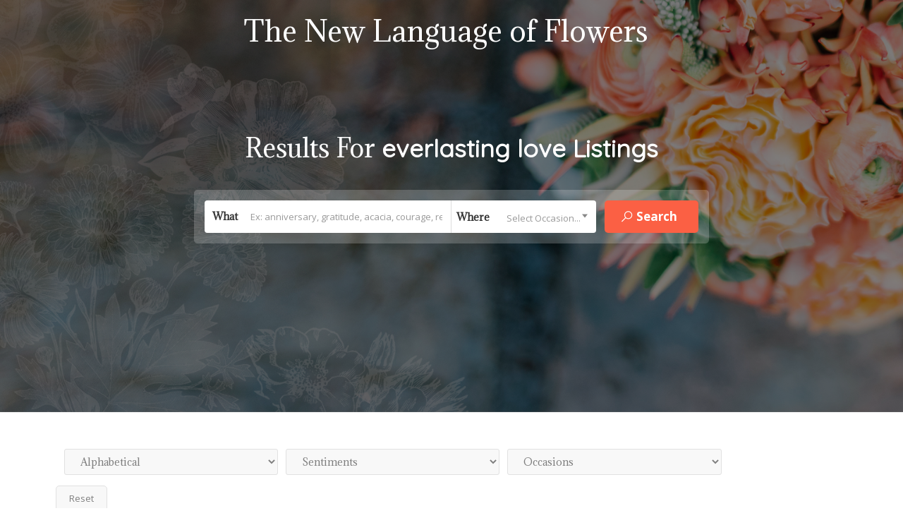

--- FILE ---
content_type: text/css
request_url: https://newlanguageofflowers.com/wp-content/themes/listingpro-child/style.css?ver=6.8.1
body_size: 9366
content:
/*
 Theme Name:   Listingpro Child
 Theme URI:    http://studio.cridio.com/listingpro/
 Description:  Listingpro Child Theme
 Author:       cridio team
 Author URI:   http://cridio.com/
 Template:     listingpro
 Version:      1.0.0
 Tags:         listingpro, directory, listing, right-sidebar, responsive-layout, accessibility-ready
 Text Domain:  listingpro
*/

.pull-right.lp-add-listing-btn {
    display: none;
}
.lp-menu-container {
    width: 100% !important;
}
.header-right-panel {width:100% !important;}
.lp-menu.pull-right {
    float: none !important;text-align:center !important;    width: 100% !important;}

ul.footer-about-company li {
    color: #fff !important;
}
p.credit-links {
    color: #fff !important;
}
p.credit-links a {color:#d6b438 !important;}

.flowers a{background:#d6b438 !important;box-shadow: 0px 5px 13px rgba(0, 0, 0, 0.42) !important;color:#fff !important;}
.flowers a:hover{background:#fb6044 !important;box-shadow: 0px 5px 30px rgba(0, 0, 0, 0.48) !important;color:#fff !important;}

.lp-grid-box-left ul {
    display: none;
}

.lp-grid-box-bottom {
    display: none;
}

.lp-grid-box-quick {
    display: none;
}

.reslt{color:#fff !important;font-weight:normal !important;/*font-size:40px !important;*/
font-size:35px !important;}
.reslt .font-bold{color:#fff !important;}
.page-heading {
    height: 504px !important;
    background-image: none !important;
}
.lp-menu-bar{background-color: rgba(0,0,0,0.5) !important;}
.lp-menu ul li {
	padding-right: 15px !important;}
.lp-menu ul li:nth-last-child(1) {
	padding-right: 1px;}
.home .lp-menu-bar {
    background-color: transparent !important;
}
.search-filters.form-group.padding-right-0 {
    float: right !important;
}

.form-group.pull-right.margin-right-0.lp-search-cats-filter-dropdown {
    float: left !important;
}
.header-container.lp-header-bg {
    background-size: cover !important;
}
li#menu-item-376 a {
    font-size: 39px !important;
}
.lp_auto_loc_container h1 a {color:#fff !important}
.widget_nav_menu ul#menu-alphabet li a{  border-right: 1px solid #acabab;
    font-size: 17px;
    color: #000 !important;
    padding-left: 12px;
    padding-right: 12px;
}
.widget_nav_menu ul#menu-alphabet li:nth-last-child(1) > a{  border-right: 0px solid #acabab;
}
.widget_nav_menu {
    list-style: none !important;
}
.widget_nav_menu ul#menu-alphabet{text-align:center;padding-left: 0px;}
.widget_nav_menu ul#menu-alphabet li{display:inline-block;   line-height: 3em;}
.widget_nav_menu  {
    margin-top: 24px;
}
div#content-grids {
    padding-top: 12px !important;
}
.home-categories-area{padding-bottom:60px !important;}
.hmenu .lp-section-title-container{padding-top:0px !important;}
.footerbtn {
    margin-bottom: 35px;
    text-align: center;
}
.footerbtn a {
    padding: 14px 20px;
    border-radius: 5px;
    display: inline-block;
}
.home .footerbtn {
    display: none !important;
}
.lp-menu-container {
    display: block !important;background-color:transparent !important;
}
select.mdf_taxonomy {
    display: block !important;
}
.chosen-container.chosen-container-single {
    display: none !important;
}

.mdf_filter_section .mdf_taxonomy{background: #f8f8f8 !important;
    height: 37px !important;
    border-radius: 3px !important;
    padding: 0px 18px !important;
	border: 1px solid #e1e1e1 !important;}
 .mdf_reset_button {
    background: #f8f8f8 !important;
    height: 37px !important;
    border-radius: 3px !important;
    padding: 0px 18px !important;
    border: 1px solid #e1e1e1 !important;
}

.mdf_taxonomy_child_container {
    display: none !important;
}
span.mdf_tax_label_item {
    border-right: 1px solid #acabab !important;
    font-size: 17px !important;
    color: #000 !important;
    background: none !important;
    font-style: normal !important;
    font-family: Adamina !important;
	padding: 0px 12px !important;
    margin: 0px !important;
    width: auto !important;
    height: auto !important;
    border-top: none !important;
    border-bottom: none !important;
    border-left: none !important;
}
.mdf_taxonomy_label_list li {
     margin-left: 0px !important;
}
h4.data-filter-section-title {display:none !important;
}
ul.mdf_taxonomy_label_list{padding:0px !important;text-align: center;}
.mdf_taxonomy_label_list li:nth-last-child(1) > span {
    border-right: 0!important;
}
.mdf_shortcode_container.mdf_shortcode_auto_submit.mdf_shortcode_skin_slideout {
    margin-top: 3%;
}
.mdf_reset_button_container {
    float: none !important;
}
.widget-meta-data-filter {
    padding-left: 9px;
    padding-right: 9px;
}
.mdf_filter_section .mdf_input_container {
    display: inline-block !important;
	margin: 0px 4px;
}
.widget-content {
    margin-top: -110px;
    background: white;
    border-radius: 7px;
	position: relative;
}
option:disabled {
    color: #dedede!important;
}
.margin-bottom-20.margin-top-30.post-with-map-container-right {
    position: relative;
    top: -65px;
    border-radius: 7px;
    margin-bottom: -96px !important;
}
.mdf_one_moment_txt img {
    display: none !important;
}

@media only screen and (min-width:1201px){.mdf_filter_section .mdf_input_container {
   width:28% !important;display: inline-block !important;
	}}

@media only screen and (min-width:992px) and (max-width:1200px){.mdf_filter_section .mdf_input_container {
   width:28% !important;
}}
/*@media only screen and (min-width:801px) and (max-width:991px){.mdf_filter_section {
    float: right;
    width: 92% !important;
    margin-right: -2% !important;
}
}*/
@media only screen and (max-width:800px){.mdf_reset_button {
    margin-left: 4px;
    margin-bottom: 3%;
}
	ul.mdf_taxonomy_label_list{display:none !important;}
}
@media only screen and (min-width:801px) and (max-width:991px){.mdf_filter_section .mdf_input_container {
	width: 27% !important;}}
/*@media only screen and (min-width:801px) and (max-width:1199px){.mdf_filter_section.mdf_filter_section_0 table{width:auto !important;}}*/
@media only screen and (min-width:481px) and (max-width:980px){.lp-menu-container {width:90% !important;
}}
@media only screen and (max-width:480px){.lp-menu-container {width:100% !important;
}
.lp-menu-bar .mobile-nav-icon {
	position: relative !important;}
li#menu-item-376 a {
    font-size: 31px !important;
}
}
/*@media only screen and (min-width:700px) and (max-width:980px){.lp-home-banner-contianer-inner {
	top: 42% !important;}}*/
@media only screen and (min-width:501px){
.pos-relative .lp-home-banner-contianer {
    height: 650px !important;
	}}
@media only screen and (min-width:981px){
.lp_auto_loc_container h1 {
    display: none;
	}}
/*@media only screen and (max-width:500px){.pos-relative .lp-home-banner-contianer {
    height: 800px !important;
}}*/
@media only screen and (max-width: 991px){
.search-filters.form-group.padding-right-0 {
    float: right!important;
	}
.form-group.pull-right.margin-right-0.lp-search-cats-filter-dropdown {
    float: left !important;
}
.listing-simple .search-row .form-inline .form-group {
    float: none!important;
}}
.input-group.border-dropdown {
    display: none !important;
}

.catfilter{display:inline-block !important;}
.catfilter li {
    display: inline-block !important;
margin-right: 13px !important;margin-bottom:13px !important;
}
.catfilter ul{margin-left:-32px !important;}
.catfilter li select {    background: #f8f8f8 !important;
    height: 37px !important;
    border-radius: 3px !important;
    padding: 0px 18px !important;
    border: 1px solid #e1e1e1 !important;}
.catfilter li input {    background: #f8f8f8 !important;
    height: 37px !important;
    border-radius: 3px !important;
    padding: 0px 18px !important;
    border: 1px solid #e1e1e1 !important;}
.searchandfilter li select {
    background: #f8f8f8 !important;
    height: 37px !important;
    border-radius: 3px !important;
    padding: 0px 18px !important;
    border: 1px solid #e1e1e1 !important;
}
.searchandfilter li input {
    background: #f8f8f8 !important;
    height: 37px !important;
    border-radius: 3px !important;
    padding: 0px 18px !important;
    border: 1px solid #e1e1e1 !important;
}
.searchandfilter li {
    padding-bottom: 2% !important;
	font-size: 14px;
}
li#custom_html-2 {
    list-style: none !important;
}

p.listtag {
    font-size: 14px !important;
    line-height: 1.5em;
    color: #000 !important;
}
.taglinks{color:#000 !important;}
.lp-menu-container .lp-menu > div > ul > li > a{border-right:1px solid #acabab;padding-right:15px;}
.lp-menu-container .lp-menu > div > ul >li:nth-last-child(1) > a{border-right:0px solid #acabab;padding-right:1px;}
@media only screen and (max-width: 1222px) {
.lp-menu ul li {padding-right: 10px !important;}	
.lp-menu-container .lp-menu > div > ul > li > a{border-right:1px solid #acabab;padding-right:10px;}	
}
@media only screen and (max-width: 480px) {
.mobile-nav-icon .nav-icon {
    margin-top: 25%;
}
}
@media screen and (max-width: 980px) and (min-width: 481px) {
.mobile-nav-icon .nav-icon {
    margin-top: 15%;
}
}
.thumbnail a > img{    border-top-left-radius: 8px !important;
 border-top-right-radius: 8px !important;
}
.taglink a {
    color: #fb6044 !important;
	font-size: 13px !important;
}
.list-cont{
	color:#000 !important;
	font-size: 14px !important;
	line-height: 1.5em !important;
	}
.navigation {
    text-align: center;
}
.row {
   margin-right: 0px!important; 
     margin-left: 0px !important;
}
.col-lg-4:nth-child(3n+1){ clear:left; }
.grid_view2 .lp-grid-box-description .lp-grid-box-left p{font-size:14px;}